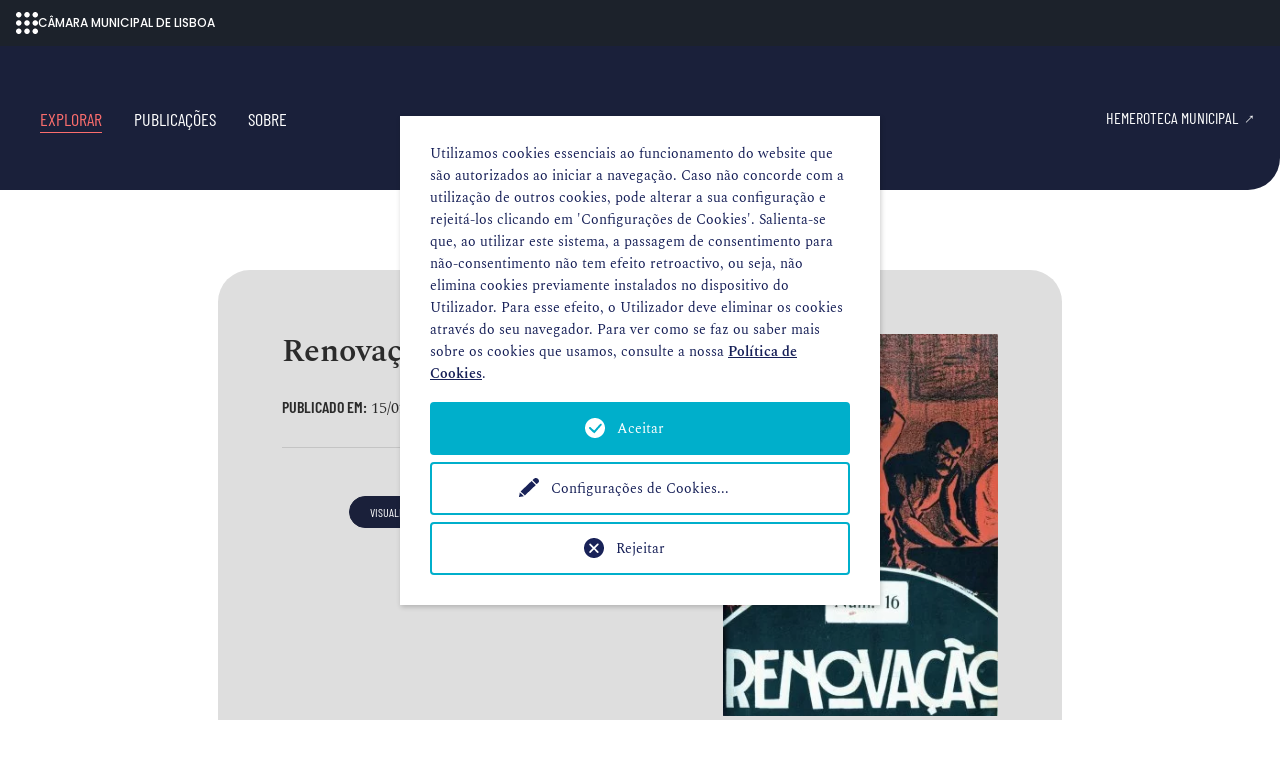

--- FILE ---
content_type: text/html; charset=utf-8
request_url: https://hemerotecadigital.lisboa.pt/explorar/detalhe-fasciculo?tx_hemeroteca_pi1%5Baction%5D=show&tx_hemeroteca_pi1%5Bcontroller%5D=Fasciculo&tx_hemeroteca_pi1%5Bfasciculo%5D=2417&cHash=a1ca4d220d8d29554a801d2997185894
body_size: 5589
content:
<!DOCTYPE html>
<html dir="ltr" lang="pt-pt">
<head>

<meta charset="utf-8">
<!-- 
	Câmara Municipal de Lisboa - https://www.lisboa.pt

	This website is powered by TYPO3 - inspiring people to share!
	TYPO3 is a free open source Content Management Framework initially created by Kasper Skaarhoj and licensed under GNU/GPL.
	TYPO3 is copyright 1998-2026 of Kasper Skaarhoj. Extensions are copyright of their respective owners.
	Information and contribution at https://typo3.org/
-->



<title>detalhe-fasciculo - Hemeroteca Digital</title>
<meta http-equiv="x-ua-compatible" content="IE=edge" />
<meta name="generator" content="TYPO3 CMS" />
<meta name="viewport" content="width=device-width, initial-scale=1, minimum-scale=1" />
<meta name="robots" content="index,follow" />
<meta name="twitter:card" content="summary" />
<meta name="apple-mobile-web-app-capable" content="no" />
<meta name="google" content="notranslate" />


<link rel="stylesheet" type="text/css" href="/typo3conf/ext/magaloneflipbook/Resources/Public/Styles/magalone.min.css?1612744120" media="all">
<link rel="stylesheet" type="text/css" href="https://fonts.googleapis.com/icon?family=Material+Icons" media="all">
<link rel="stylesheet" type="text/css" href="/typo3conf/ext/magaloneflipbook/Resources/Public/Styles/style.css?1626161728" media="all">
<link rel="stylesheet" type="text/css" href="/typo3temp/assets/compressed/merged-94ccf3e9e4345002b5003c162e981809-65e4654e91e37ecb6982b4b7fef9a556.css?1766163204" media="all">


<script src="/typo3temp/assets/compressed/merged-05c0e7ab0329fbc47239ce0f69691cf8-e7c2ab2a5797ae9f404c049b41db5343.js?1710201796"></script>
<script src="/typo3conf/ext/magaloneflipbook/Resources/Public/JavaScript/magalone.min.js?1625569224"></script>



<script type="opt-in" data-type="text/javascript" data-name="google-tagmanager-18">
        (function(w,d,s,l,i){w[l]=w[l]||[];w[l].push({'gtm.start':
        new Date().getTime(),event:'gtm.js'});var f=d.getElementsByTagName(s)[0],
        j=d.createElement(s),dl=l!='dataLayer'?'&l='+l:'';j.async=true;j.src=
        'https://www.googletagmanager.com/gtm.js?id='+i+dl;f.parentNode.insertBefore(j,f);
        })(window,document,'script','dataLayer','GTM-PD6LW3D');
    </script>
	

<link rel="canonical" href="https://hemerotecadigital.lisboa.pt/explorar/detalhe-fasciculo?tx_hemeroteca_pi1%5Baction%5D=show&amp;tx_hemeroteca_pi1%5Bcontroller%5D=Fasciculo&amp;tx_hemeroteca_pi1%5Bfasciculo%5D=2417&amp;cHash=a1ca4d220d8d29554a801d2997185894"/>

<script>WebFontConfig={"custom":{"urls":["\/typo3conf\/ext\/bootstrap_package\/Resources\/Public\/Fonts\/bootstrappackageicon.min.css"],"families":["BootstrapPackageIcon"]},"timeout":1000};(function(d){var wf=d.createElement('script'),s=d.scripts[0];wf.src='/typo3conf/ext/bootstrap_package/Resources/Public/Contrib/webfontloader/webfontloader.js';wf.async=false;s.parentNode.insertBefore(wf,s);})(document);</script>
</head>
<body id="p316" class="page-316 pagelevel-2 language-0 backendlayout-default layout-default">
            <!-- Google Tag Manager (noscript) -->
            <noscript><iframe src="https://www.googletagmanager.com/ns.html?id=GTM-PD6LW3D"
            height="0" width="0" style="display:none;visibility:hidden"></iframe></noscript>
            <!-- End Google Tag Manager (noscript) -->
<div id="top"></div><div class="body-bg"><a class="sr-only sr-only-focusable" href="#page-content"><span>Skip to main content</span></a><header id="page-header" class="navbar navbar-mainnavigation"><div class="container"><button class="navbar-toggler collapsed" type="button" data-toggle="collapse" data-target="#mainnavigation" aria-expanded="false" aria-label="Toggle navigation"><span class="navbar-toggler-icon"></span></button><nav id="mainnavigation" class="collapse navbar-collapse"><ul class="navbar-nav"><li class="nav-item active"><a href="/explorar" class=""><span class="nav-link-text">Explorar</span></a><span class="collapsed d-inline-block d-lg-none" role="button" data-target="#nav-item-249" data-toggle="collapse"></span></li><li class="nav-item"><a href="/publicacoes" class=""><span class="nav-link-text">Publicações</span></a><span class="collapsed d-inline-block d-lg-none" role="button" data-target="#nav-item-317" data-toggle="collapse"></span></li><li class="nav-item"><a href="/sobre" class=""><span class="nav-link-text">Sobre</span></a><span class="collapsed d-inline-block d-lg-none" role="button" data-target="#nav-item-251" data-toggle="collapse"></span></li></ul><a href="https://blx.cm-lisboa.pt/hemeroteca-municipal-de-lisboa/" target="blank_" title="Ir para hemeroteca municipal" class="nav-link link-external ml-auto"><span class="nav-link-text">Hemeroteca Municipal</span></a></nav><!--         <div class="language"><ul id="language_menu" class="language-menu"><li class="active "><a href="/explorar/detalhe-fasciculo?tx_hemeroteca_pi1%5Baction%5D=show&amp;tx_hemeroteca_pi1%5Bcontroller%5D=Fasciculo&amp;tx_hemeroteca_pi1%5Bfasciculo%5D=2417&amp;cHash=a1ca4d220d8d29554a801d2997185894" hreflang="pt-pt" title="Português"><span>Português</span></a></li></ul></div> --></div></header><div id="page-content" class="bp-page-content main-section"><!--TYPO3SEARCH_begin--><div class="section section-default"><div id="c833" class="frame frame-indent frame-type-list frame-layout-0 frame-background-none frame-no-backgroundimage frame-space-before-large frame-space-after-large"><div class="frame-container"><div class="frame-inner"><div class="tx-hemeroteca"><div class="frame-background-light rounded"><div class="row"><div class="col-md-7"><h1 class="h2 mb-4">Renovação - A. 1, n.º 16</h1><p><span class="font-secondary d-inline-block"><strong>Publicado em: </strong></span><small>
					
							15/02/1926
						
				</small></p><hr class="mb-5 mt-4"><p class="mt-4 text-center"><a class="btn btn-primary mr-3 mb-3" href="/lista-flipbook/detalhe?tx_magaloneflipbook_magaloneflipbookfe%5Baction%5D=show&amp;tx_magaloneflipbook_magaloneflipbookfe%5Bcontroller%5D=MagaloneFlipbook&amp;tx_magaloneflipbook_magaloneflipbookfe%5BmagaloneFlipbook%5D=2571&amp;cHash=8db3b2543d321265d79eedac9e94e747">visualizar
								<i class="bi bi-eye ml-1"></i></a><a class="btn btn-secondary mb-3" href="/fileadmin/user_upload/magalone/m_renovacao_a1_n16_15fev1926/pdf/full.pdf" target="_blank"><!-- full.pdf -->
						descarregar&nbsp;&nbsp;(4 MB)
						<i class="bi bi-arrow-bar-down ml-1"></i></a></p></div><div class="col-md-5 text-center mt-4 mt-md-0"><a class="image-read-icon d-inline-block h-100" href="/lista-flipbook/detalhe?tx_magaloneflipbook_magaloneflipbookfe%5Baction%5D=show&amp;tx_magaloneflipbook_magaloneflipbookfe%5Bcontroller%5D=MagaloneFlipbook&amp;tx_magaloneflipbook_magaloneflipbookfe%5BmagaloneFlipbook%5D=2571&amp;cHash=8db3b2543d321265d79eedac9e94e747"><img title="capa do A. 1, n.º 16 de 15/2/1926" alt="capa do A. 1, n.º 16 de 15/2/1926" src="/fileadmin/user_upload/magalone/m_renovacao_a1_n16_15fev1926/cover_retina.jpg" width="300" height="417" /></a></div></div></div><div class="text-center mt-5"><a class="btn btn-large btn-primary m-auto" href="/publicacoes/detalhe?tx_hemeroteca_pi1%5Baction%5D=show&amp;tx_hemeroteca_pi1%5Bcontroller%5D=Publicacao&amp;tx_hemeroteca_pi1%5Bpublicacao%5D=109&amp;cHash=b3e4447d57e66641c113f62ab6eff21b"><i class="bi bi-arrow-left mr-2"></i>mais números desta publicação
		</a></div></div></div></div></div></div><!--TYPO3SEARCH_end--></div><footer id="page-footer" class="bp-page-footer"><section class="section footer-section footer-section-meta"><div class="frame frame-background-primary frame-space-before-none frame-space-after-none"><div class="frame-container"><div class="frame-inner "><div class="footer-links"><div id="c1176" class="frame frame-default frame-type-textpic frame-layout-0 frame-background-none frame-no-backgroundimage frame-space-before-none frame-space-after-none"><div class="frame-container"><div class="frame-inner"><div class="textpic textpic-above"><div class="textpic-item textpic-gallery"><div class="gallery-row"><div class="gallery-item gallery-item-size-1"><figure class="image"><a href="https://blx.cm-lisboa.pt/" target="_blank" rel="noreferrer"><picture><source data-variant="default" data-maxwidth="1100" media="(min-width: 1200px)" srcset="/fileadmin/hemeroteca_digital/imagens/blx_logo.png 1x"><source data-variant="large" data-maxwidth="920" media="(min-width: 992px)" srcset="/fileadmin/hemeroteca_digital/imagens/blx_logo.png 1x"><source data-variant="medium" data-maxwidth="680" media="(min-width: 768px)" srcset="/fileadmin/hemeroteca_digital/imagens/blx_logo.png 1x"><source data-variant="small" data-maxwidth="500" media="(min-width: 576px)" srcset="/fileadmin/hemeroteca_digital/imagens/blx_logo.png 1x"><source data-variant="extrasmall" data-maxwidth="374"  srcset="/fileadmin/hemeroteca_digital/imagens/blx_logo.png 1x"><img loading="lazy" src="/fileadmin/hemeroteca_digital/imagens/blx_logo.png" width="170" height="77" intrinsicsize="170x77" title="" alt=""></picture></a></figure></div></div></div><div class="textpic-item textpic-text"><p class="text-center"><br> Estamos presentes em:</p><p class="text-center"><sub><a href="http://rnod.bnportugal.pt/rnod/" target="_blank" rel="noreferrer">Registo Nacional de Objetos Digitais</a> | <a href="http://www.europeana.eu/" target="_blank" rel="noreferrer">Europeana</a> | <a href="http://bdlb.bn.gov.br/" target="_blank" rel="noreferrer">Biblioteca Digital Luso-Brasileira</a> | <a href="https://www.flickr.com/photos/hemerotecadigital/" target="_blank" rel="noreferrer">Flickr</a> | <a href="https://pt.wikipedia.org/wiki/Lista_de_publica%C3%A7%C3%B5es_dispon%C3%ADveis_em_formato_digital_na_Hemeroteca_Municipal_de_Lisboa" target="_blank" rel="noreferrer">Wikipedia</a> | <a href="https://www.wikidata.org/wiki/Wikidata" target="_blank" rel="noreferrer">Wikidata</a> | <a href="https://commons.wikimedia.org/wiki/Main_Page" target="_blank" rel="noreferrer">Wikimedia Commons</a></sub></p></div></div></div></div></div></div></div></div></div></section></footer><a class="scroll-top" title="Scroll to top" href="#top"><span class="scroll-top-icon"></span></a></div>


<div class="tx-we-cookie-consent">
    
		
	
</div>
<script src="/typo3temp/assets/compressed/merged-8566dfe246dac7c7695918e2f5577166-fa8605d8f220f5caa1672ecad0f401e5.js?1710201796"></script>
<script src="/typo3temp/assets/compressed/merged-275bc3234915dadef693c5c4f6ed4459-5c5c9197dbac52f9be462c72e0dbf1c4.js?1768672381"></script>

<script type="text/javascript" src="/typo3conf/ext/we_cookie_consent/Resources/Public/JavaScript/Controller/ConsentController.js"></script><script type="text/javascript">var klaroConfig = {"acceptAll":true,"additionalClass":"","cookieDomain":"","cookieExpiresAfterDays":"365","default":false,"elementID":"klaro","groupByPurpose":true,"hideDeclineAll":false,"hideLearnMore":false,"htmlTexts":true,"lang":"en","mustConsent":false,"poweredBy":"","privacyPolicy":"https:\/\/hemerotecadigital.lisboa.pt\/politica-de-cookies","storageMethod":"cookie","storageName":"klaro","stylePrefix":"klaro we_cookie_consent notice--center","testing":false,"translations":{"en":{"consentModal":{"title":"As suas prefer\u00eancias de privacidade","description":"Qualquer website que visite pode armazenar ou recolher informa\u00e7\u00f5es no seu navegador, principalmente na forma de cookies.\n\nEsta informa\u00e7\u00e3o pode ser sobre si, as suas prefer\u00eancias, o seu dispositivo ou utilizada para assegurar que o website funciona como previsto. Normalmente a informa\u00e7\u00e3o n\u00e3o identifica diretamente, mas pode proporcionar-lhe uma experi\u00eancia mais personalizada no website. Pode decidir n\u00e3o permitir certos tipos de cookies.\n\nClique nos diferentes t\u00edtulos de categorias para saber mais e para alterar as nossas configura\u00e7\u00f5es predefinidas. No entanto, saiba que bloquear certos tipos de cookies poder\u00e1 ter impacto na sua experi\u00eancia no website e nos servi\u00e7os que lhe podemos oferecer.\n"},"privacyPolicy":{"text":"Informa\u00e7\u00f5es detalhadas e como pode revogar o seu consentimento a qualquer momento podem ser encontradas na nossa {privacyPolicy}.","name":"Pol\u00edtica de Cookies"},"consentNotice":{"description":"Utilizamos cookies essenciais ao funcionamento do website que s\u00e3o autorizados ao iniciar a navega\u00e7\u00e3o.\n\nCaso n\u00e3o concorde com a utiliza\u00e7\u00e3o de outros cookies, pode alterar a sua configura\u00e7\u00e3o e rejeit\u00e1-los clicando em 'Configura\u00e7\u00f5es de Cookies'.\n\nSalienta-se que, ao utilizar este sistema, a passagem de consentimento para n\u00e3o-consentimento n\u00e3o tem efeito retroactivo, ou seja, n\u00e3o elimina cookies previamente instalados no dispositivo do Utilizador. Para esse efeito, o Utilizador deve eliminar os cookies atrav\u00e9s do seu navegador. Para ver como se faz ou saber mais sobre os cookies que usamos, consulte a nossa \u003Ca href=\"https:\/\/hemerotecadigital.lisboa.pt\/politica-de-cookies\"\u003EPol\u00edtica de Cookies\u003C\/a\u003E.","changeDescription":"Desde a sua \u00faltima visita, ocorreram altera\u00e7\u00f5es nas configura\u00e7\u00f5es de privacidade. Por favor, atualize suas configura\u00e7\u00f5es.","learnMore":"Configura\u00e7\u00f5es de Cookies"},"contextualConsent":{"acceptOnce":"Sim","acceptAlways":"Sempre","description":"Do you want to load external content supplied by {title}?"},"service":{"disableAll":{"title":"Aceitar todos","description":"Tem o direito de revogar o seu consentimento a qualquer momento, individualmente ou em sua totalidade. Se os consentimentos para o processamento de dados forem revogados, os dados que foram legalmente coletados at\u00e9 a revoga\u00e7\u00e3o ainda podem ser processados \u200b\u200bpelo provedor."},"optOut":{"title":"(Opt-Out)","description":"This application is loaded by default (but you can disable it)"},"required":{"title":"(essenciais)","description":"This application is always required"},"purpose":"Finalidade","purposes":"Finalidade"},"purposes":{"unknown":"Interno"},"ok":"Aceitar","save":"Guardar defini\u00e7\u00f5es","acceptAll":"Aceitar todos","acceptSelected":"Aceitar sele\u00e7\u00e3o","decline":"Rejeitar","close":"Fechar","poweredBy":"Provided by websedit"}},"services":[],"purposeOrder":["unknown"]}</script><script type="text/javascript">
    klaroConfig.services.push({
        name: 'other-19',
        title: 'Cookies estritamente necessários',
        description: 'Estes cookies asseguram o bom funcionamento do website, dos serviços e das diferentes ferramentas disponibilizadas no mesmo.',
        default: true,
        defaultIfNoConsent: true,
        required: true,
        optOut: false,
        translations: {'en':{'title':'Cookies estritamente necessários'}}, 
        purposes: ['unknown'],
        cookies: [['klaro', '/', ''], ['fe_typo_user', '/', '']],
        callback: ConsentApp.consentChanged,
        ownCallback:'',
        gtm:{trigger:'',variable:''}
    });
</script><script type="text/javascript">
    klaroConfig.services.push({
        name: 'google-tagmanager-18',
        title: 'Cookies de funcionalidade e análise',
        description: 'Estes cookies permitem analisar os seus hábitos de navegação de forma a melhorar o funcionamento do website.',
        default: false,
        defaultIfNoConsent: true,
        required: false,
        optOut: false,
        translations: {'en':{'title':'Cookies de funcionalidade e análise'}}, 
        purposes: ['unknown'],
        cookies: [['_ga', '/', ''], ['_gat', '/', ''], ['_gid', '/', '']],
        callback: ConsentApp.consentChanged,
        ownCallback:'',
        gtm:{trigger:'',variable:''}
    });
</script><script type="text/javascript" src="/typo3conf/ext/we_cookie_consent/Resources/Public/Library/klaro/klaro.js"></script>
</body>
</html>